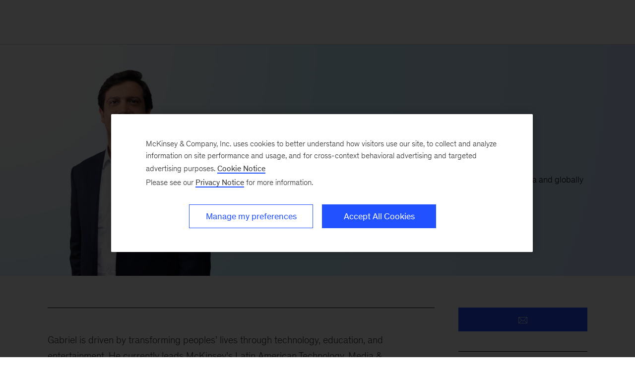

--- FILE ---
content_type: text/html
request_url: https://www.mckinsey.com/our-people/gabriel-codo
body_size: 11061
content:
<!DOCTYPE html><html dir="ltr" lang="en"><head><meta charSet="utf-8"/><meta name="viewport" content="width=device-width, initial-scale=1.0"/><meta http-equiv="X-UA-Compatible" content="IE=edge"/><script>var McKinsey = {"ArticleTemplate":"","DaysSinceCMSPublication":"415","DisplayDate":"12/18/2025","OriginalPublicationDate":"12/18/2025","SitecoreId":"{52072526-A54B-415C-873F-150BC404C8B6}","Title":"Gabriel Codo","ArticleType":"","ContentType":"Profile","ServerNumber":"","IsPageRestricted":"false","UserID":"","RegistrationDate":"","LoginStatus":"logged_out","JobTitle":"","CompanyName":"","blogTags":null,"enableRegWall":false}; var pageMetaInformation = {"CurrentLanguage":"en","AlternateLanguages":[{"DisplayName":"English","LanguageCode":"en","Url":"/our-people/gabriel-codo"}],"NavigationLink":"","ActiveItemId":"{52072526-A54B-415C-873F-150BC404C8B6}","OfficeCode":"","MiniSiteId":""};</script><link rel="icon" href="/favicon.ico"/><link href="https://www.mckinsey.com/redesign/resources/css/styles-rc.css" rel="stylesheet"/><link rel="manifest" href="/manifest.json"/><link rel="dns-prefetch" href="//cdn.dynamicyield.com"/><link rel="dns-prefetch" href="//st.dynamicyield.com"/><link rel="dns-prefetch" href="//rcom.dynamicyield.com"/><link rel="dns-prefetch" href="//cdn.cookielaw.org"/><script id="onetrust-wrapperchecker">function OptanonWrapperChecker() {}</script><script src="https://cdn.cookielaw.org/scripttemplates/otSDKStub.js" data-document-language="true" type="text/javascript" data-domain-script="915b5091-0d7e-44d2-a8c4-cf08267e52fe" async=""></script><link rel="preconnect" href="//assets.adobedtm.com"/><link rel="preconnect" href="//connect.facebook.net"/><link rel="preconnect" href="//static.hotjar.com"/><script>
      (function(w,d,s,l,i){w[l]=w[l]||[];w[l].push({&#x27;gtm.start&#x27;:
      new Date().getTime(),event:&#x27;gtm.js&#x27;});var f=d.getElementsByTagName(s)[0],
      j=d.createElement(s),dl=l!=&#x27;dataLayer&#x27;?&#x27;&amp;l=&#x27;+l:&#x27;&#x27;;j.async=true;j.src=
      &#x27;https://www.googletagmanager.com/gtm.js?id=&#x27;+i+dl;f.parentNode.insertBefore(j,f);
      })(window,document,&#x27;script&#x27;,&#x27;dataLayer&#x27;,&#x27;GTM-NJ7TLQ2W&#x27;);
    </script><link rel="preload" as="font" href="/next-static/fonts/bower/Bower-Bold.woff2" type="font/woff2" crossorigin=""/><link rel="preload" as="font" href="/next-static/fonts/mckinsey-sans/regular/McKinseySans-Regular.woff2" type="font/woff2" crossorigin=""/><link rel="preload" as="font" href="/next-static/fonts/mckinsey-sans/medium/McKinseySans-Medium.woff2" type="font/woff2" crossorigin=""/><link rel="preload" as="font" href="/next-static/fonts/mckinsey-sans/light/McKinseySans-Light.woff2" type="font/woff2" crossorigin=""/><link rel="preload" as="font" href="/next-static/fonts/mckinsey-sans/italic/McKinseySans-Italic.woff2" type="font/woff2" crossorigin=""/><link rel="preload" as="font" href="/next-static/fonts/mckinsey-sans/light-italic/McKinseySans-LightItalic.woff2" type="font/woff2" crossorigin=""/><link rel="preload" as="font" href="/next-static/fonts/mckinsey-sans/medium-italic/McKinseySans-MediumItalic.woff2" type="font/woff2" crossorigin=""/><title>Gabriel Codo | McKinsey &amp; Company</title><meta name="apple-itunes-app" content="app-id=674902075"/><link rel="apple-touch-icon" sizes="57x57" href="/next-static/images/mck-touch-icon-57x57.png"/><link rel="apple-touch-icon" sizes="72x72" href="/next-static/images/mck-touch-icon-72x72.png"/><link rel="apple-touch-icon" sizes="114x114" href="/next-static/images/mck-touch-icon-114x114.png"/><link rel="apple-touch-icon" sizes="144x144" href="/next-static/images/mck-touch-icon-144x144.png"/><link rel="apple-touch-icon" sizes="152x152" href="/next-static/images/mck-touch-icon-152x152.png"/><link rel="apple-touch-icon" sizes="167x167" href="/next-static/images/mck-touch-icon-167x167.png"/><link rel="apple-touch-icon" sizes="180x180" href="/next-static/images/mck-touch-icon-180x180.png"/><meta content="no-referrer-when-downgrade" name="referrer"/><meta content="McKinsey &amp; Company" property="og:site_name" name="site_name"/><meta content="Gabriel Codo" property="og:title" name="title"/><meta content="Leads technology, media, and telecommunications clients both in Latin America and globally to help fundamentally shift growth profiles" property="og:description" name="description"/><meta content="https://www.mckinsey.com/our-people/gabriel-codo" name="url" property="og:url"/><meta content="index,follow,all" name="robots"/><meta content="https://www.mckinsey.com/~/media/mckinsey/our%20people/gabriel%20codo/gabriel_codo_fc_mask_profile_1536x1152.jpg" property="og:image" name="image"/><meta content="{52072526-A54B-415C-873F-150BC404C8B6}" name="sid"/><link href="https://www.mckinsey.com/our-people/gabriel-codo" rel="canonical"/><meta content="summary_large_image" name="twitter:card"/><meta content="@mckinsey" name="twitter:site"/><meta content="Profile" name="contenttype"/><meta content="Our People" name="sections"/><meta content="/~/media/mckinsey/our%20people/gabriel%20codo/gabriel_codo_fc_mask_profile_1536x1152.jpg" name="search-image"/><meta content="Partner, São Paulo" name="title-location"/><meta name="searchresults-tags"/><link href="https://www.mckinsey.com/our-people/gabriel-codo" hrefLang="x-default" rel="alternate"/><link href="https://www.mckinsey.com/our-people/gabriel-codo" rel="alternative" hrefLang="en"/><script type="application/ld+json">{"@context":"https://schema.org","@type":"Person","name":"Gabriel Codo","jobTitle":"Partner, São Paulo"}</script><meta name="next-head-count" content="52"/><link rel="preload" href="/_next/static/css/6298bb4c18cd7c6f.css" as="style"/><link rel="stylesheet" href="/_next/static/css/6298bb4c18cd7c6f.css" data-n-g=""/><link rel="preload" href="/_next/static/css/88c35f99a66a2bb8.css" as="style"/><link rel="stylesheet" href="/_next/static/css/88c35f99a66a2bb8.css" data-n-p=""/><link rel="preload" href="/_next/static/css/d7be156c36bb5412.css" as="style"/><link rel="stylesheet" href="/_next/static/css/d7be156c36bb5412.css"/><noscript data-n-css=""></noscript><script defer="" nomodule="" src="/_next/static/chunks/polyfills-42372ed130431b0a.js"></script><script defer="" src="/_next/static/chunks/7943.241c2df2bc8b2ce4.js"></script><script src="/_next/static/chunks/webpack.32493079829b004a.js" defer=""></script><script src="/_next/static/chunks/framework.62282fc85e361b85.js" defer=""></script><script src="/_next/static/chunks/main.611c033b72034316.js" defer=""></script><script src="/_next/static/chunks/pages/_app.97d047ab47436890.js" defer=""></script><script src="/_next/static/chunks/3b1baa31.0e3b3346c460f0de.js" defer=""></script><script src="/_next/static/chunks/7d0bf13e.2321d7d107499027.js" defer=""></script><script src="/_next/static/chunks/4550.312207f480d148d1.js" defer=""></script><script src="/_next/static/chunks/pages/%5B%5B...path%5D%5D.a8820ccc8e7b0b7e.js" defer=""></script><script src="/_next/static/OcDHFzOlaB1CKlwsvC9qR/_buildManifest.js" defer=""></script><script src="/_next/static/OcDHFzOlaB1CKlwsvC9qR/_ssgManifest.js" defer=""></script>
<script>(window.BOOMR_mq=window.BOOMR_mq||[]).push(["addVar",{"rua.upush":"false","rua.cpush":"true","rua.upre":"false","rua.cpre":"false","rua.uprl":"false","rua.cprl":"false","rua.cprf":"false","rua.trans":"SJ-48b08242-ed53-4530-9602-b6c6e78a1fd0","rua.cook":"false","rua.ims":"false","rua.ufprl":"false","rua.cfprl":"false","rua.isuxp":"false","rua.texp":"norulematch","rua.ceh":"false","rua.ueh":"false","rua.ieh.st":"0"}]);</script>
                              <script>!function(a){var e="https://s.go-mpulse.net/boomerang/",t="addEventListener";if("False"=="True")a.BOOMR_config=a.BOOMR_config||{},a.BOOMR_config.PageParams=a.BOOMR_config.PageParams||{},a.BOOMR_config.PageParams.pci=!0,e="https://s2.go-mpulse.net/boomerang/";if(window.BOOMR_API_key="TURRK-8ADJT-WDUC5-TC32E-KV9ND",function(){function n(e){a.BOOMR_onload=e&&e.timeStamp||(new Date).getTime()}if(!a.BOOMR||!a.BOOMR.version&&!a.BOOMR.snippetExecuted){a.BOOMR=a.BOOMR||{},a.BOOMR.snippetExecuted=!0;var i,_,o,r=document.createElement("iframe");if(a[t])a[t]("load",n,!1);else if(a.attachEvent)a.attachEvent("onload",n);r.src="javascript:void(0)",r.title="",r.role="presentation",(r.frameElement||r).style.cssText="width:0;height:0;border:0;display:none;",o=document.getElementsByTagName("script")[0],o.parentNode.insertBefore(r,o);try{_=r.contentWindow.document}catch(O){i=document.domain,r.src="javascript:var d=document.open();d.domain='"+i+"';void(0);",_=r.contentWindow.document}_.open()._l=function(){var a=this.createElement("script");if(i)this.domain=i;a.id="boomr-if-as",a.src=e+"TURRK-8ADJT-WDUC5-TC32E-KV9ND",BOOMR_lstart=(new Date).getTime(),this.body.appendChild(a)},_.write("<bo"+'dy onload="document._l();">'),_.close()}}(),"".length>0)if(a&&"performance"in a&&a.performance&&"function"==typeof a.performance.setResourceTimingBufferSize)a.performance.setResourceTimingBufferSize();!function(){if(BOOMR=a.BOOMR||{},BOOMR.plugins=BOOMR.plugins||{},!BOOMR.plugins.AK){var e="true"=="true"?1:0,t="",n="cj23v7qxhzaas2lmycxq-f-8a9579f00-clientnsv4-s.akamaihd.net",i="false"=="true"?2:1,_={"ak.v":"39","ak.cp":"19387","ak.ai":parseInt("285213",10),"ak.ol":"0","ak.cr":10,"ak.ipv":4,"ak.proto":"h2","ak.rid":"52556e40","ak.r":47358,"ak.a2":e,"ak.m":"a","ak.n":"essl","ak.bpcip":"18.117.186.0","ak.cport":54892,"ak.gh":"23.208.24.238","ak.quicv":"","ak.tlsv":"tls1.3","ak.0rtt":"","ak.0rtt.ed":"","ak.csrc":"-","ak.acc":"","ak.t":"1768734895","ak.ak":"hOBiQwZUYzCg5VSAfCLimQ==T2V4FdJMBlGPVCh0PjMqGUxUUJPiGr6nySLUVMNT71SIeLQ6OOwXdveaMBGqKOa0Zo3bSEHQZfxQvBzn2Nr2u3uQcqqnSQRlCvCaRRBX7khkO+6q/kEHKxJLRTGgvyoGDTjhQsnhKUIx17Gr/laMgXipujHRrQiR7ucNm77CqOcVtzlGMKVtywPvwenSzY85wtvdVDc2WHLUzQAg4YlW88ZYBaQKqogyBgTpoHHISN4n1kLQMMJQoYC6kQI5jiA1hSPD3AfOuIswFe4+mBejdv33B6OXX8mQFmYiIM9pVQW/aWz65HikL+EHxvq+n/sntP0hFBd2sikn92oHuMHuYJTPJB/j9OZjYYyVMvCcLIq/WR4Yz7YwKRvLVrS6T3Ctv3tcFDBnHCY2lVYVUe1o87boqeiv+Ruv1txtEGIz23Q=","ak.pv":"717","ak.dpoabenc":"","ak.tf":i};if(""!==t)_["ak.ruds"]=t;var o={i:!1,av:function(e){var t="http.initiator";if(e&&(!e[t]||"spa_hard"===e[t]))_["ak.feo"]=void 0!==a.aFeoApplied?1:0,BOOMR.addVar(_)},rv:function(){var a=["ak.bpcip","ak.cport","ak.cr","ak.csrc","ak.gh","ak.ipv","ak.m","ak.n","ak.ol","ak.proto","ak.quicv","ak.tlsv","ak.0rtt","ak.0rtt.ed","ak.r","ak.acc","ak.t","ak.tf"];BOOMR.removeVar(a)}};BOOMR.plugins.AK={akVars:_,akDNSPreFetchDomain:n,init:function(){if(!o.i){var a=BOOMR.subscribe;a("before_beacon",o.av,null,null),a("onbeacon",o.rv,null,null),o.i=!0}return this},is_complete:function(){return!0}}}}()}(window);</script></head><body><div id="__next"><div class="Layout_mck-c-skipbar__ju2FG"><a data-component="mdc-c-link" href="#skipToMain" class="mdc-c-button___U4iY2_7df6cc8 mdc-c-button--primary___Ed-lT_7df6cc8 mdc-c-button--size-medium"><span class="mdc-c-link__label___Pfqtd_7df6cc8">Skip to main content</span></a></div><main class="mck-o-container--outer" data-layer-region="body" role="main" id="skipToMain"><!--$--><div data-component="mdc-c-module-wrapper" data-module-theme="light" data-module-background="light-gradient" data-module-category="AnchoredHero" data-module-gradient-position="top-left" class="container-hero hero-profile is-variant-independent is-bg-white IndependentProfile_mck-c-independent-profile__nA_KS"><div class="mck-o-container"><div class="mck-o-container--wrapped mck-o-container--mobile-spacing IndependentProfile_mck-c-independent-profile__container-grid__vXjRf"><div class="IndependentProfile_mck-c-independent-profile__wrapper-image__b_ISz"><picture data-component="mdc-c-picture"><source media="(min-width: 768px)" srcSet="/~/media/mckinsey/our%20people/gabriel%20codo/gabriel_codo_896x1080_fc.png?mw=726"/><img alt="This is a profile image of Gabriel Codo" src="/~/media/mckinsey/our%20people/gabriel%20codo/gabriel_codo_896x1080_fc.png?mw=726&amp;car=1:1&amp;cpy=0" loading="lazy"/></picture></div><div class="IndependentProfile_mck-c-independent-profile__wrapper-text__w2ju4"><h1 data-component="mdc-c-heading" class="mdc-c-heading___0fM1W_7df6cc8 mdc-u-ts-2"><span>Gabriel Codo</span></h1><div data-component="mdc-c-description" class="mdc-c-description___SrnQP_7df6cc8 mdc-u-ts-8">Partner<a data-component="mdc-c-link" href="/br/en" class="mdc-c-link___lBbY1_7df6cc8"><span class="mdc-c-link__label___Pfqtd_7df6cc8">São Paulo</span></a></div><div data-component="mdc-c-description" class="mdc-c-description___SrnQP_7df6cc8 mdc-u-ts-8 mdc-u-mt-3"><p>Leads technology, media, and telecommunications clients both in Latin America and globally to help fundamentally shift growth profiles</p></div><div data-component="mdc-c-link-container" class="mdc-c-link-container___xefGu_7df6cc8 mdc-c-link-container--display-column___X0HDD_7df6cc8 mdc-u-mb-2 mdc-u-mt-3 mdc-u-grid-gutter-md"><a data-component="mdc-c-link" href="#" class="mdc-c-link-icon___SEKyg_7df6cc8" aria-haspopup="dialog" title="Email" aria-label="Email" data-sid="52072526-A54B-415C-873F-150BC404C8B6" data-layer-event-prefix="Exit Link" data-layer-action="click" data-layer-category="social" data-layer-subcategory="partner" data-layer-region="profile card| Gabriel Codo" data-layer-subcategory2="email" data-layer-text="Share this profile on email"><span data-component="mdc-c-icon" class="mdc-c-icon___oi7ef_7df6cc8 mdc-c-icon--radial___y3csX_7df6cc8 mdc-c-icon--size-xl___3BEee_7df6cc8 mdc-c-icon--primary mck-email-icon"></span></a><a data-component="mdc-c-link" href="https://www.linkedin.com/in/gabrielcodo/" class="mdc-c-link-icon___SEKyg_7df6cc8" target="_blank" title="LinkedIn" data-sid="" aria-label="LinkedIn" data-layer-event-prefix="Exit Link" data-layer-action="click" data-layer-category="social" data-layer-subcategory="partner" data-layer-region="profile card| Gabriel Codo" data-layer-subcategory2="LinkedIn" data-layer-text="Share this profile on LinkedIn"><span data-component="mdc-c-icon" class="mdc-c-icon___oi7ef_7df6cc8 mdc-c-icon--radial___y3csX_7df6cc8 mdc-c-icon--size-xl___3BEee_7df6cc8 mdc-c-icon--primary mck-linkedin-thin-icon"></span><span class="mdc-c-link__label___Pfqtd_7df6cc8">LinkedIn</span></a></div></div></div></div></div><div class="mck-o-container"><div class="mck-o-container--wrapped mck-o-container--mobile-spacing"><div class="mdc-o-container__body Profile_mck-c-profile__wrapper__uvhW7"><div class="Profile_mck-c-profile__container-main__KaG89"><h2 data-component="mdc-c-heading" class="mdc-c-heading___0fM1W_7df6cc8 mdc-c-heading--title___5qyOB_7df6cc8 mdc-c-heading--border___K8dj3_7df6cc8"></h2><div class="mdc-o-content-body Profile_mck-c-profile__content-body__qaqY1"><p>Gabriel is driven by transforming peoples’ lives through technology, education, and entertainment. He currently leads McKinsey’s Latin American Technology, Media &amp; Telecommunications Practice, leveraging an experience that ranges from operator corporate restructuring to electronics competitive strategies and unique product launches.</p>
<p>He is passionate about influencing the structural shifts in value pools within the industry and understanding how his clients can create value while navigating them. He believes that education and access to technology are key to unleashing growth in Latin America.</p>
<p>Some of his recent client work includes the following:</p>
<ul>
<li>leading operators through large transformation programs, capturing over $2 billion in recurring value</li>
<li>supporting media clients on defining their strategies for matching evolving customer demands</li>
<li>supporting investors, disruptors, and tech players on understanding Latin America and navigating its complex environment for successful investments, launches, and defensive moves</li>
</ul>
<p>Prior to McKinsey, Gabriel led the PMO for a leading digital infrastructure developer in Brazil.</p>

</div><div class="Profile_mck-c-profile__area-a__iAQRI container-placeholder mdc-u-grid mdc-u-grid-gutter-lg"></div></div><div class="Profile_mck-c-profile__sidebar-wrapper__JOKB6"><div class="container-sidebar mdc-u-grid mdc-u-grid-gutter-xxl"><button data-component="mdc-c-button" aria-label="" type="button" id="button_id" class="mdc-c-button___U4iY2_7df6cc8 mdc-c-button--primary___Ed-lT_7df6cc8 mdc-c-button--size-large___jwpUy_7df6cc8" data-layer-event-prefix="Exit Link" data-layer-action="click" data-layer-category="social" data-layer-subcategory="partner" data-layer-subcategory2="email" data-layer-text="Share this profile on email"><span data-component="mdc-c-icon" class="mdc-c-icon___oi7ef_7df6cc8 mck-email-icon Profile_mck-c-profile__contact-icon__O6c8e"></span></button><div class="mdc-u-grid mdc-u-grid-gutter-xxl" data-layer-region="profile-expertise"><div><h2 data-component="mdc-c-heading" class="mdc-c-heading___0fM1W_7df6cc8 mdc-c-heading--title___5qyOB_7df6cc8 mdc-c-heading--border___K8dj3_7df6cc8"></h2><div><ul class="List_mck-c-list__FkMSK"><li><a data-component="mdc-c-link" href="/industries/education/how-we-help-clients" class="mdc-c-link___lBbY1_7df6cc8"><span data-component="mdc-c-icon" class="mdc-c-icon___oi7ef_7df6cc8 mdc-c-icon--size-xs___g8-q5_7df6cc8 mck-arrow-right-icon"></span><span class="mdc-c-link__label___Pfqtd_7df6cc8">Education</span></a></li><li><a data-component="mdc-c-link" href="/capabilities/growth-marketing-and-sales/how-we-help-clients" class="mdc-c-link___lBbY1_7df6cc8"><span data-component="mdc-c-icon" class="mdc-c-icon___oi7ef_7df6cc8 mdc-c-icon--size-xs___g8-q5_7df6cc8 mck-arrow-right-icon"></span><span class="mdc-c-link__label___Pfqtd_7df6cc8">Growth, Marketing & Sales</span></a></li><li><a data-component="mdc-c-link" href="/industries/technology-media-and-telecommunications/how-we-help-clients" class="mdc-c-link___lBbY1_7df6cc8"><span data-component="mdc-c-icon" class="mdc-c-icon___oi7ef_7df6cc8 mdc-c-icon--size-xs___g8-q5_7df6cc8 mck-arrow-right-icon"></span><span class="mdc-c-link__label___Pfqtd_7df6cc8">Technology, Media & Telecommunications</span></a></li><li><a data-component="mdc-c-link" href="/capabilities/transformation/how-we-help-clients" class="mdc-c-link___lBbY1_7df6cc8"><span data-component="mdc-c-icon" class="mdc-c-icon___oi7ef_7df6cc8 mdc-c-icon--size-xs___g8-q5_7df6cc8 mck-arrow-right-icon"></span><span class="mdc-c-link__label___Pfqtd_7df6cc8">McKinsey Transformation</span></a></li><li><div class="List_mck-c-list__non-link-item__giqus"><span data-component="mdc-c-icon" class="mdc-c-icon___oi7ef_7df6cc8 mdc-c-icon--size-xs___g8-q5_7df6cc8 mck-arrow-right-icon"></span><span>Digital Infrastructure</span></div></li><li><div class="List_mck-c-list__non-link-item__giqus"><span data-component="mdc-c-icon" class="mdc-c-icon___oi7ef_7df6cc8 mdc-c-icon--size-xs___g8-q5_7df6cc8 mck-arrow-right-icon"></span><span> Software and IT Services</span></div></li></ul></div></div></div></div></div><div class="mdc-o-content-body Profile_mck-c-profile__content-body__qaqY1 Profile_mck-c-profile__additional-body__WqMJc"><h3>PAST EXPERIENCE</h3>
<p><strong>Formatto Engenharia</strong><br />
Corporate PMO</p>




<h3>EDUCATION</h3>
<p><strong>University of Florida</strong><br />
MBA</p>
<p><strong>University of Brasilia</strong><br />
Bachelors in control and automation engineering</p></div></div><div class="mdc-u-grid mdc-u-grid-gutter-xl mdc-u-mt-5"></div></div></div><!--/$--></main></div><script id="__NEXT_DATA__" type="application/json">{"props":{"pageProps":{"locale":"en","sitecoreContext":{"route":{"name":"Gabriel Codo","displayName":"Gabriel Codo","fields":null,"databaseName":"web","deviceId":"fe5d7fdf-89c0-4d99-9aa3-b5fbd009c9f3","itemId":"52072526-a54b-415c-873f-150bc404c8b6","itemLanguage":"en","itemVersion":1,"layoutId":"ae753eb4-a035-40b4-83bf-4b4438df6742","templateId":"882cb5bd-9600-43d9-9d6b-de8134d4a7eb","templateName":"Profile","placeholders":{"jss-main":[{"uid":"8babdffb-0cfb-45a5-8364-eb32fa63d241","componentName":"Profile","dataSource":"","fields":{"data":{"profile":{"id":"52072526A54B415C873F150BC404C8B6","name":"Gabriel Codo","engTitle":"Gabriel Codo","displayName":"Gabriel Codo","url":"/sitecore/content/McKinsey/Home/Our People/Gabriel Codo","template":{"name":"Profile"},"title":{"jsonValue":{"value":"Gabriel Codo"}},"background":{"jsonValue":{"value":"\u003ch3\u003ePAST EXPERIENCE\u003c/h3\u003e\n\u003cp\u003e\u003cstrong\u003eFormatto Engenharia\u003c/strong\u003e\u003cbr /\u003e\nCorporate PMO\u003c/p\u003e\n\n\n\n\n\u003ch3\u003eEDUCATION\u003c/h3\u003e\n\u003cp\u003e\u003cstrong\u003eUniversity of Florida\u003c/strong\u003e\u003cbr /\u003e\nMBA\u003c/p\u003e\n\u003cp\u003e\u003cstrong\u003eUniversity of Brasilia\u003c/strong\u003e\u003cbr /\u003e\nBachelors in control and automation engineering\u003c/p\u003e"}},"about":{"jsonValue":{"value":"\u003cp\u003eGabriel is driven by transforming peoples’ lives through technology, education, and entertainment. He currently leads McKinsey’s Latin American Technology, Media \u0026 Telecommunications Practice, leveraging an experience that ranges from operator corporate restructuring to electronics competitive strategies and unique product launches.\u003c/p\u003e\n\u003cp\u003eHe is passionate about influencing the structural shifts in value pools within the industry and understanding how his clients can create value while navigating them. He believes that education and access to technology are key to unleashing growth in Latin America.\u003c/p\u003e\n\u003cp\u003eSome of his recent client work includes the following:\u003c/p\u003e\n\u003cul\u003e\n\u003cli\u003eleading operators through large transformation programs, capturing over $2 billion in recurring value\u003c/li\u003e\n\u003cli\u003esupporting media clients on defining their strategies for matching evolving customer demands\u003c/li\u003e\n\u003cli\u003esupporting investors, disruptors, and tech players on understanding Latin America and navigating its complex environment for successful investments, launches, and defensive moves\u003c/li\u003e\n\u003c/ul\u003e\n\u003cp\u003ePrior to McKinsey, Gabriel led the PMO for a leading digital infrastructure developer in Brazil.\u003c/p\u003e\n\n"}},"additionalExpertise":{"jsonValue":{"value":"Digital Infrastructure, Software and IT Services"}},"expertisePosition":{"jsonValue":null},"autoFetchPublishedWork":{"boolValue":false},"externalPublishedWork":{"jsonValue":{"value":""}},"aboutName":{"jsonValue":{"value":"Gabriel"}},"expertise":{"jsonValue":[{"id":"8E3CB574C05C4CA69A9041503BBB098C","url":{"path":"/taxonomy/mckinsey-industry-practices/education"},"name":"Education","displayName":"Education","linkedUrls":[],"path":"/sitecore/content/McKinsey/Taxonomy/McKinsey Industry Practices/Education","title":{"value":"Education"},"facetedSearch":{"jsonValue":[]},"description":{"value":""},"synonym":{"jsonValue":{"value":""}},"displayNameForTout":{"jsonValue":{"value":""}},"excludeFromInsightsApp":{"boolValue":false},"content":{"jsonValue":{"value":""}},"closerToutLink":{"jsonValue":{"value":{"href":"/industries/education/our-insights","text":"","anchor":"","linktype":"internal","class":"","title":"","querystring":"","id":"{E23EC0CA-672B-481D-A0DE-34FB1A09ECD4}","name":"Insights on Education"}}},"workingWithUsLink":{"jsonValue":{"value":{"href":"/industries/education/how-we-help-clients","text":"","anchor":"","linktype":"internal","class":"","title":"","querystring":"","id":"{F5CB8FEA-D87A-4C8D-A593-4378BF4887EB}","name":"How We Help Clients"}}},"relatedLink":{"jsonValue":{"value":{"href":""}}},"locationImage":{"jsonValue":{"value":{}}},"latLngZoomOnly":{"boolValue":false},"hideFromLocations":{"boolValue":false},"imageCrop":{"jsonValue":null},"globalLandingLinks":{"jsonValue":{"value":[]}},"mapZoom":{"jsonValue":{"value":""}},"officeFaxNumber":{"jsonValue":{"value":""}},"mapLatitude":{"jsonValue":{"value":""}},"mapModuleLink":{"jsonValue":{"value":{"href":""}}},"mapLongitude":{"jsonValue":{"value":""}},"officeAddress":{"jsonValue":{"value":""}},"officePhoneNumber":{"jsonValue":{"value":""}}},{"id":"F9DFA68E0B5A447FA0AC693608318ABB","url":{"path":"/taxonomy/mckinsey-functional-practices/growth-marketing-and-sales"},"name":"Growth Marketing and Sales","displayName":"Growth, Marketing \u0026amp; Sales","linkedUrls":[],"path":"/sitecore/content/McKinsey/Taxonomy/McKinsey Functional Practices/Growth Marketing and Sales","title":{"value":"Growth, Marketing \u0026 Sales"},"facetedSearch":{"jsonValue":[]},"description":{"value":""},"synonym":{"jsonValue":{"value":"Growth, Marketing \u0026 Sales Practice"}},"displayNameForTout":{"jsonValue":{"value":""}},"excludeFromInsightsApp":{"boolValue":false},"content":{"jsonValue":{"value":""}},"closerToutLink":{"jsonValue":{"value":{"href":"/capabilities/growth-marketing-and-sales/our-insights","id":"{B942920F-AEAB-4C3F-AE7A-07C4427A234A}","querystring":"","text":"","title":"","class":"","url":"/McKinsey/Home/Business Functions/Growth Marketing and Sales/Our Insights","linktype":"internal","name":"Growth, Marketing \u0026#38; Sales Insights"}}},"workingWithUsLink":{"jsonValue":{"value":{"href":"/capabilities/growth-marketing-and-sales/how-we-help-clients","id":"{9EB002CC-593B-4F19-831B-960B7352DCD1}","querystring":"","text":"","title":"","class":"","url":"/McKinsey/Home/Business Functions/Growth Marketing and Sales/How We Help Clients","linktype":"internal","name":"How We Help Clients"}}},"relatedLink":{"jsonValue":{"value":{"href":""}}},"locationImage":{"jsonValue":{"value":{}}},"latLngZoomOnly":{"boolValue":false},"hideFromLocations":{"boolValue":false},"imageCrop":{"jsonValue":null},"globalLandingLinks":{"jsonValue":{"value":[]}},"mapZoom":{"jsonValue":{"value":""}},"officeFaxNumber":{"jsonValue":{"value":""}},"mapLatitude":{"jsonValue":{"value":""}},"mapModuleLink":{"jsonValue":{"value":{"href":""}}},"mapLongitude":{"jsonValue":{"value":""}},"officeAddress":{"jsonValue":{"value":""}},"officePhoneNumber":{"jsonValue":{"value":""}}},{"id":"E2CF4CCED8504EECB164C5A528717B7F","url":{"path":"/taxonomy/mckinsey-industry-practices/technology-media-and-telecommunications"},"name":"Technology Media and Telecommunications","displayName":"Technology, Media \u0026 Telecommunications","linkedUrls":[],"path":"/sitecore/content/McKinsey/Taxonomy/McKinsey Industry Practices/Technology Media and Telecommunications","title":{"value":"Technology, Media \u0026 Telecommunications"},"facetedSearch":{"jsonValue":[]},"description":{"value":""},"synonym":{"jsonValue":{"value":"Technology, Media \u0026 Telecommunications Practice"}},"displayNameForTout":{"jsonValue":{"value":""}},"excludeFromInsightsApp":{"boolValue":false},"content":{"jsonValue":{"value":""}},"closerToutLink":{"jsonValue":{"value":{"href":"/industries/technology-media-and-telecommunications/our-insights","text":"","anchor":"","linktype":"internal","class":"","title":"","querystring":"","id":"{71AA399C-AB4C-45A6-90AB-6B378B5CA58E}","name":"Our Insights"}}},"workingWithUsLink":{"jsonValue":{"value":{"href":"/industries/technology-media-and-telecommunications/how-we-help-clients","text":"","anchor":"","linktype":"internal","class":"","title":"","querystring":"","id":"{F45F8429-23C2-4583-8976-FF182D44A432}","name":"How We Help Clients"}}},"relatedLink":{"jsonValue":{"value":{"href":""}}},"locationImage":{"jsonValue":{"value":{}}},"latLngZoomOnly":{"boolValue":false},"hideFromLocations":{"boolValue":false},"imageCrop":{"jsonValue":null},"globalLandingLinks":{"jsonValue":{"value":[]}},"mapZoom":{"jsonValue":{"value":""}},"officeFaxNumber":{"jsonValue":{"value":""}},"mapLatitude":{"jsonValue":{"value":""}},"mapModuleLink":{"jsonValue":{"value":{"href":""}}},"mapLongitude":{"jsonValue":{"value":""}},"officeAddress":{"jsonValue":{"value":""}},"officePhoneNumber":{"jsonValue":{"value":""}}},{"id":"3C40A72458664EBA8B36D1ACC13F3383","url":{"path":"/taxonomy/mckinsey-functional-practices/mckinsey-transformation"},"name":"McKinsey Transformation","displayName":"McKinsey Transformation","linkedUrls":[],"path":"/sitecore/content/McKinsey/Taxonomy/McKinsey Functional Practices/McKinsey Transformation","title":{"value":"McKinsey Transformation"},"facetedSearch":{"jsonValue":[]},"description":{"value":""},"synonym":{"jsonValue":{"value":"McKinsey Transformation"}},"displayNameForTout":{"jsonValue":{"value":""}},"excludeFromInsightsApp":{"boolValue":false},"content":{"jsonValue":{"value":""}},"closerToutLink":{"jsonValue":{"value":{"href":"/capabilities/transformation/our-insights","id":"{3B9F789D-3F05-4669-AC00-92F91FA89984}","querystring":"","text":"","title":"","class":"","url":"/McKinsey/Home/Business Functions/Transformation/Our Insights","linktype":"internal","name":"Transformation Insights"}}},"workingWithUsLink":{"jsonValue":{"value":{"href":"/capabilities/transformation/how-we-help-clients","id":"{8CE23D6F-1B6C-4341-9682-B51403113A2E}","querystring":"","text":"","title":"","class":"","url":"/McKinsey/Home/Business Functions/Transformation/How We Help Clients","linktype":"internal","name":"How We Help Clients"}}},"relatedLink":{"jsonValue":{"value":{"href":""}}},"locationImage":{"jsonValue":{"value":{}}},"latLngZoomOnly":{"boolValue":false},"hideFromLocations":{"boolValue":false},"imageCrop":{"jsonValue":null},"globalLandingLinks":{"jsonValue":{"value":[]}},"mapZoom":{"jsonValue":{"value":""}},"officeFaxNumber":{"jsonValue":{"value":""}},"mapLatitude":{"jsonValue":{"value":""}},"mapModuleLink":{"jsonValue":{"value":{"href":""}}},"mapLongitude":{"jsonValue":{"value":""}},"officeAddress":{"jsonValue":{"value":""}},"officePhoneNumber":{"jsonValue":{"value":""}}}]},"independentImage":{"src":"/~/media/mckinsey/our people/gabriel codo/gabriel_codo_896x1080_fc.png"},"standardImage":{"src":"/~/media/mckinsey/our people/gabriel codo/gabriel_codo_fc_mask_profile_1536x1152.jpg"},"heroMode":{"targetItem":{"name":"Independent"}},"fullBleedImage":{"src":""},"cardBackground":{"jsonValue":{"value":""}},"cardBackgroundHeader":{"jsonValue":{"value":""}},"contentType":{"targetItem":{"displayName":"Profile"}},"linkedInUrl":{"jsonValue":{"value":"https://www.linkedin.com/in/gabrielcodo/"}},"enableContactForm":{"boolValue":true},"twitterUrl":{"jsonValue":{"value":""}},"backgroundColor":{"targetItem":null},"textColor":{"targetItem":{"name":"Light"}},"firmTitle":{"jsonValue":{"value":"Partner"}},"interest":{"targetItem":null},"description":{"jsonValue":{"value":"Leads technology, media, and telecommunications clients both in Latin America and globally to help fundamentally shift growth profiles"}},"profileImagePosition":{"targetItem":null},"locations":{"targetItems":[{"displayName":"São Paulo","relatedlinks":{"url":"/br/en"}}]},"video":{"results":[]},"pullquote":{"results":[]},"publishedWork":[]}}},"placeholders":{"main-area":[],"sidebar-area":[],"area-c":[]}}]}},"itemId":"52072526-a54b-415c-873f-150bc404c8b6","pageEditing":false,"site":{"name":"website"},"pageState":"normal","language":"en","pageMetaData":{"alternateLanguages":[{"languageCode":"en","displayName":"English","url":"/our-people/gabriel-codo"}],"currentLanguage":"en","navigationLink":"","activeItemId":"{52072526-A54B-415C-873F-150BC404C8B6}","miniSiteId":"","officeCode":"","officeDisplayName":"","subscriptionPracticeData":null,"isAlaisedPage":false,"originalHostName":"www.mckinsey.com","updatedDate":"2024-10-29T13:08:46Z","createdDate":"2022-09-15T08:54:24Z","practice":null,"url":"/our-people/gabriel-codo","isCareersPage":false,"officePath":"","hideAppPromo":false,"isAlumniURL":false,"isAlumniItemAccessable":false,"accessRoles":["sitecore\\GlobalOfficeEditor","Insights\\ClientLink","sitecore\\McKinseyAllAccess","Insights\\InsightsMedia","Offices\\Everyone","Insights\\InsightsAllAccess","extranet\\Everyone","Offices\\AngolaAllAccess","Offices\\SwitzerlandAllAccess","Offices\\KoreaAllAccess","Offices\\PortugalAllAccess","Offices\\DenmarkAllAccess","Offices\\FranceAllAccess","Offices\\UKIrelandAllAccess","Offices\\SouthAfricaAllAccess","Offices\\RussiaAllAccess","Offices\\SpainAllAccess","Offices\\JapanAllAccess","Offices\\NigeriaAllAccess","Offices\\FinlandAllAccess","mcce\\editor","sitecore\\ClientLinkAccess","sitecore\\AboutUsAuthor","sitecore\\Temp role","sitecore\\MGIEditor","Offices\\JPOAuthor","Offices\\GEOAuthorDE","Offices\\Denmark Author","Offices\\UKIAuthor","Practices\\BasicPracticeAuthor","Offices\\TurkeyAuthor","Offices\\TAVAuthor","Offices\\CZRAuthor","Offices\\Greece Italy Publisher","Offices\\RUSAuthor","Offices\\ChinaAuthor","Offices\\AsiaAuthor","Offices\\NorwayEditor","Offices\\FRAAuthor","Offices\\Oceania Author","Offices\\FinlandAuthor","Offices\\POLAuthor","Offices\\BeluxAuthor","Practices\\OPSPracticeAuthor"],"accessUsers":["AlumniCenter\\Alumni","extranet\\Anonymous","AlumniCenter\\FirmmemberAdmin","GSAAuthenticated\\Anonymous","extranet\\authenticated","AlumniCenter\\Firmmember","AlumniCenter\\CorporateRecruiter","sitecore\\ServicesAPI","sitecore\\MelanieColton","sitecore\\justtestuser","sitecore\\jeffrey_acevedo","sitecore\\david_gomes","sitecore\\sso_jeyachandran_k","Insights\\Amy_Swan","sitecore\\Kelly_McLaughlin","sitecore\\Santoshini_Allamsetty","sitecore\\sujatha_victor","Insights\\Vasudha_Gupta","sitecore\\Preethi_Bandi","sitecore\\Mohammed_Irshad_K","default\\Anonymous","Offices\\theodore_mentzelopoulos","Practices\\anke_herzog","Offices\\philipp_huhne","sitecore\\Elissa_Bandler"],"itemInfo":{"id":"52072526-a54b-415c-873f-150bc404c8b6","fullPath":"/sitecore/content/McKinsey/Home/Our People/Gabriel Codo","templateName":"Profile","templateID":"882cb5bd-9600-43d9-9d6b-de8134d4a7eb"}},"defaultSettings":{"McKinsey Quarterly":"\u003cem\u003eMcKinsey Quarterly\u003c/em\u003e","FacebookCID":"soc-web","LinkedInCID":"soc-web","TwitterCID":"soc-web","Home Page SEO Details":{"Description":"McKinsey \u0026 Company is the trusted advisor and counselor to many of the world's most influential businesses and institutions.","Image_Url":"/~/media/images/global/seoimageplaceholder.jpg","Image_Alt":""}},"alumniDatalayerChunk":"static/chunks/alumnidatalayer.899ead19a4f2074b.js"},"componentProps":{},"notFound":false},"__N_PREVIEW":true,"__N_SSP":true},"page":"/[[...path]]","query":{"timestamp":"1766057851011","path":["our-people","moira-goulmy"]},"buildId":"OcDHFzOlaB1CKlwsvC9qR","runtimeConfig":{"CONFIG_ENV":"production","CURRENT_ENV":"production","PUBLIC_URL":"https://www.mckinsey.com","PUBLIC_CMS_URL":"https://cms-prod.mckinsey.com","RECAPTCHA_V3_KEY":"6LdC5twSAAAAAF0dePIbY_ckeF05mKdYYJXn7uTg","INVISIBLE_RECAPTCHA_KEY":"6LcWCs0UAAAAAEik2NaGkfGH8mGHo1ThxIt-qUoE","CF_TURNSTILE_KEY":"0x4AAAAAACA2h2tXtNLvFJDI","USER_SERVICE_API_HOST":"https://prd-api.mckinsey.com","MOBILE_SERVICES_HOST":"https://mobileservices.mckinsey.com","SEARCH_SERVICE_API_HOST":"https://mckapi.mckinsey.com","OT_DATA_DOMAIN_SCRIPT_COM":"915b5091-0d7e-44d2-a8c4-cf08267e52fe","OT_DATA_DOMAIN_SCRIPT_DE":"13f50396-9d33-4d95-ba3e-1f108fa91009","OT_DATA_DOMAIN_SCRIPT_BR":"679eae24-1d5c-4f33-8aae-b35aa8269966","OT_DATA_DOMAIN_SCRIPT_DOT_ORG":"01948ca8-9875-787b-9448-727b93c03255","OT_DATA_DOMAIN_SCRIPT_KARRIERE":"01983cd9-6ff7-7d6d-8d5f-c489813d9659-test","ADOBE_LAUNCH":"a400cfbb2fd3","BCOV_POLICY":"[base64]","sitecoreApiHost":"https://prod.mckinsey.com","FB_APP_ID":"1382278882079245","ARTICLE_API_HOST":"https://prd-api.mckinsey.com","SITECORE_FORMS_SERVICES_API_HOST":"https://prd-api.mckinsey.com","FEATURE_TOGGLES":"{\"stack_adapt_pixel\": false, \"article_seo_schema\":true, \"remember_me\": true, \"gql_promo_banner\": true, \"gql_highlight_bar\": true, \"gql_ceros_placeholder\": true, \"gql_two_up_medium\": true, \"gql_hero_with_partnership_mark\": true, \"gql_brightcove_gallery\": true, \"gql_one_up_medium\": true, \"gql_promo_bar_with_quote\": true, \"gql_fifty_fifty_hero\": true, \"gql_enhanched_hero\": true, \"gql_two_up_small\": true, \"gql_general_up\": true, \"gql_full_bleed_hero\": true, \"passwordless_login_enabled\": true, \"sso_enabled\": true, \"article_id\": \"\", \"personalisation_enabled\":true, \"hide_student_sticky_footer\":true, \"email_domain_validation_enabled\":true, \"enable_cid_cookie_qp\": true, \"otp_verification_enabled\": true, \"article_ratings_enabled\": true, \"article_ratings_enabled_mobile\": true, \"disable_profile_for_alumni\": true, \"firm_sso_enabled\": true, \"block_head_requests\": true, \"use_new_chatbot_toggle_mode\": true, \"enable_turnstile_for_article_ratings\": true}","HEADER_SCRIPT_HASH":"abcd1234","OKTA_AUTH_CLIENT_ID":"0oa8ppb3ypQ8uOI8y697","OKTA_AUTH_ISSUER":"https://dotcomidp.mckinsey.com/oauth2/aus2byav0jTElyFDD697/","AUTO_REDIRECTION_DURATION":"5","LINKEDIN_IDP":"0oaecyj1byxnfrfFk697","APPLE_IDP":"0oaeg2lxy6mq4PX5F697","GOOGLE_IDP":"0oaeczfkb03XL3E4O697","FIRM_SSO_IDP":"0oannwofycK193SNs697","ALUMNI_BASE_API_URL":"https://gateway.mckinsey.com/:apiKey/v1","ALUMNI_AUTHENTICATE_API_URL":"https://ac3-okta-auth.mckinsey.com/authenticate","ALUMNI_OKTA_URL":"https://mckinsey.okta.com/app/mckinsey_ac3_1/exk1slverqoqR80wm2p7/sso/saml","ALUMNI_OKTA_ENABLED":"true","GOOGLE_MAP_API_KEY":"AIzaSyDqrGDNMDjy9pXHkMf-_Ut33LoC725GSe4","AWS_GATEWAY":"https://gateway.mckinsey.com","AWS_API_GATEWAY_ID":"283ao0jjs3","AWS_PERSONALIZATION_TRACKING_ID":"0e6bebf6-33df-48c3-a0ab-31dc0a18f583","AWS_PERSONALIZATION_CID":"recommendations-onw-onw-mck-mck-art-2410-v1-user-ext-web","EVENTS_MODULE_CARDS_COUNT":"8","RECOMMENDATIONS_OFFER_ACTIVITY":"Article Recommendations","API_HOST_GLOBAL_SEARCH_SERVICE":"//ext-dev-api.intranet.mckinsey.com","API_HOST_GLOBAL_SEARCH_EXTERNALIZED_SERVICE":"//qa-gateway.mckinsey.com","GLOBAL_SEARCH_API_GATEWAY_ID":"71qukdib8i","SITEDATA_EXPIRATION_TIME":"","GLOBAL_SEARCH_CACHED_PAGES_COUNT":"2","POOOL_APP_ID":"BZ1WZ-B4DFH-1KOX2-T7O8K"},"isFallback":false,"isExperimentalCompile":false,"dynamicIds":[97943,72986],"gssp":true,"locale":"en","locales":["en","da-DK"],"defaultLocale":"en","isPreview":true,"scriptLoader":[]}</script><noscript><iframe title="Google Tag Manager" src="https://www.googletagmanager.com/ns.html?id=GTM-NJ7TLQ2W" height="0" width="0" style="display:none;visibility:hidden"></iframe></noscript><script type="text/javascript"  src="/UAFGUIgSknsEhP0pygQi/S5uhbLrk0JrtLk3J/L3tjPw93/ND4FF/n5za2EB"></script></body></html>

--- FILE ---
content_type: application/javascript
request_url: https://www.mckinsey.com/_next/static/chunks/3374.0166b8f5d91ef2bd.js
body_size: 30
content:
"use strict";(self.webpackChunk_N_E=self.webpackChunk_N_E||[]).push([[3374],{83374:function(P,n,t){t.r(n);var a=t(5152),l=t.n(a),E=t(37421),e=t(1888),i=t(85893);const s=typeof localStorage!="undefined"&&e.Z.getItem(E.Z.IS_REGISTERED),o=typeof s=="boolean"&&s?l()(()=>Promise.all([t.e(3388),t.e(5634)]).then(t.bind(t,95634)),{ssr:!1,loadableGenerated:{webpack:()=>[95634]}}):null,d=()=>o&&(0,i.jsx)(o,{});n.default=d}}]);
